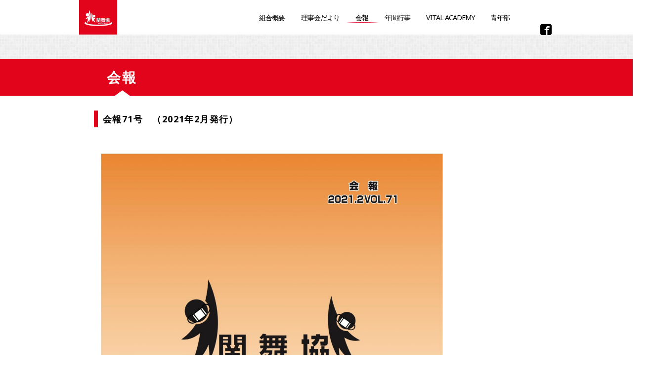

--- FILE ---
content_type: text/html
request_url: https://www.kanbukyo.jp/pg215.html
body_size: 3103
content:
<!DOCTYPE html>
<html lang="ja-JP">
<head>
<meta http-equiv="content-type" content="text/html; charset=UTF-8">
<link rel="dns-prefetch" href="//module.bindsite.jp">
<link rel="dns-prefetch" href="//webfont-pub.weblife.me">
<meta name="robots" content="index">
<meta name="viewport" content="width=device-width, initial-scale=1" id="a-viewport">
<meta name="description" content="関西舞台テレビテクノアート協同組合（関舞協・KANBUKYO）のホームページです。 美術大道具・照明・音響・映像・特殊効果など舞台やTVのバックステージに携わる企業で構成されている団体です。">
<meta property="og:title" content="kaihou | kanbukyo20210310">
<meta property="og:type" content="website">
<meta property="og:image" content="http://kanbukyo.jp/index.html/bdflashinfo/thumbnail.png">
<meta property="og:url" content="http://kanbukyo.jp/index.html/pg215.html">
<meta property="og:site_name" content="kanbukyo20210310">
<meta property="og:description" content="関西舞台テレビテクノアート協同組合（関舞協・KANBUKYO）のホームページです。 美術大道具・照明・音響・映像・特殊効果など舞台やTVのバックステージに携わる企業で構成されている団体です。">
<link rel="canonical" href="http://kanbukyo.jp/index.html/pg215.html">
<title>kaihou | kanbukyo20210310</title>
<link rel="stylesheet" type="text/css" href="_module/styles/bind.css?v=12.0.8" id="bind-css">
<link rel="stylesheet" type="text/css" href="_dress/pp007a/base.css?1615360930528">
<link href="//module.bindsite.jp/type-fonts/css/sourcehansans.css" rel="stylesheet" type="text/css">
<link rel="stylesheet" type="text/css" href="pg215.css?1615360930529c0100" id="page-css">
<link rel="stylesheet" type="text/css" href="_webfonts.css?1615360930533" id="webfont-css">

</head>
<body id="l-1" class="l-1 -dress_pp007a" data-type="responsive" data-fontplus="1" data-view-pc-button="true" data-view-pc-position="bottom" data-page-animation="none">
<div id="page" class="bg-window ">
<div class="bg-document">
<noscript>
<div id="js-off">
<img src="_module/images/noscript.gif" alt="Enable JavaScript in your browser. このウェブサイトはJavaScriptをオンにしてご覧下さい。">
</div>
</noscript>
<div id="a-header" data-float="false" class="a-header   cssskin-_area_header">
<header>
<div class="site_frame">
<section>
<div id="bk1997" class="b-plain c-sp-space_init c-sp-padding_init cssskin-_block_header_menu" data-bk-id="bk1997" data-shared="true" data-sharedname="_ヘッダ">
<div class=" g-column -col3 -sp-col3">
<div class=" column -column1">
<div class="c-none c-center">
<div>
<div class="c-img   ">
<a href="index.html" data-pid="204"><img src="_src/1684/kanbukyologo2.png?v=1615358507798" alt="" id="imgsrc1684_1" class=" c-no_adjust"></a>
</div>
</div>
</div>
</div>
<div class=" column -column2">
<nav>
<div id="js-globalNavigation" data-slide-type="upSlide" data-btn-position="top_fixed">
<div class=" js-motion">
<ul class="m-motion menu-parts -j">
<li><span class=" d-small_font"><a href="company.html" data-pid="205">組合概要</a></span></li>
<li><span class=" d-small_font"><a href="pg67.html" data-pid="206">理事会だより</a></span></li>
<li class=" c-current"><span class=" d-small_font"><a href="pg215.html" data-mypid="215" data-="">会報</a></span></li>
<li><span class=" d-small_font"><a href="work.html" data-pid="209">年間行事</a></span></li>
<li><span class=" d-small_font"><a href="http://www.kanbukyo.jp/vital/index7.html" target="_blank" rel="noopener noreferrer">VITAL ACADEMY<br></a></span></li>
<li><span class=" d-small_font"><a href="pg140.html" data-pid="208">青年部</a></span></li>
</ul>
</div>
</div>
<div id="spNavigationTrigger" class=" c-sp_navigation_btn"></div>
</nav>
</div>
<div class=" column -column3 -column-lasts">
<div class=" c-body c-right">
<a href="https://www.facebook.com/kanbukyo/" target="_blank" rel="noopener noreferrer"><span class="bindicon-facebook2"></span></a>
</div>
</div>
</div>
</div>
</section>
</div>
</header>
</div>
<div id="a-billboard" class="a-billboard    cssskin-_area_billboard">
<div class="site_frame">
<section>
<div id="bk1989" class="b-plain cssskin-_block_billboard" data-bk-id="bk1989">
<div class=" column -column1">
</div>
</div>
</section>
</div>
</div>
<main>
<div id="a-site_contents" class="a-site_contents  noskin">
<article>
<div class="site_frame">
<div class="g-column">
<div id="a-main" class="a-main column -col12 ">
<section>
<div id="bk1995" class="b-plain c-sp-space_normal c-sp-padding_init cssskin-_block_main" data-bk-id="bk1995">
<div class=" column -column1" id="ceo">
<h2 class="lead c-title"><span class=" d-gothic">会報</span><br></h2>
</div>
</div>
<div id="bk1990" class="b-plain c-space_normal c-sp-space_normal c-padding_normal c-sp-padding_normal cssskin-_block_main" data-bk-id="bk1990">
<div class=" column -column1">
<h4 class=" c-small_headline"><span class=" c-left">会報71号　（2021年2月発行）</span></h4>
<div class="c-lead">
 &nbsp;
<div class=" c-images">
<div class="c-img   ">
<img src="_src/1708/0001.jpg?v=1615358507798" alt="" id="imgsrc1708_1" class=" c-no_adjust">
</div>
<div class="c-img   ">
<img src="_src/1710/0002.jpg?v=1615358507798" alt="" id="imgsrc1710_1" class=" c-no_adjust">
</div>
<div class="c-img   ">
<img src="_src/1712/0003.jpg?v=1615358507798" alt="" id="imgsrc1712_1" class=" c-no_adjust">
</div>
<div class="c-img   ">
<img src="_src/1714/0004.jpg?v=1615358507798" alt="" id="imgsrc1714_1" class=" c-no_adjust">
</div>
<div class="c-img   ">
<img src="_src/1716/0005.jpg?v=1615358507798" alt="" id="imgsrc1716_1" class=" c-no_adjust">
</div>
<div class="c-img   ">
<img src="_src/1718/0006.jpg?v=1615358507798" alt="" id="imgsrc1718_1" class=" c-no_adjust">
</div>
<div class="c-img   ">
<img src="_src/1720/0007.jpg?v=1615358507798" alt="" id="imgsrc1720_1" class=" c-no_adjust">
</div>
<div class="c-img   ">
<img src="_src/1722/0008.jpg?v=1615358507798" alt="" id="imgsrc1722_1" class=" c-no_adjust">
</div>
<div class="c-img   ">
<img src="_src/1724/0009.jpg?v=1615358507798" alt="" id="imgsrc1724_1" class=" c-no_adjust">
</div>
<div class="c-img   ">
<img src="_src/1726/0010.jpg?v=1615358507798" alt="" id="imgsrc1726_1" class=" c-no_adjust">
</div>
<div class="c-img   ">
<img src="_src/1728/0011.jpg?v=1615358507798" alt="" id="imgsrc1728_1" class=" c-no_adjust">
</div>
<div class="c-img   ">
<img src="_src/1730/0012.jpg?v=1615358507798" alt="" id="imgsrc1730_1" class=" c-no_adjust">
</div>
<div class="c-img   ">
<img src="_src/1732/0013.jpg?v=1615358507798" alt="" id="imgsrc1732_1" class=" c-no_adjust">
</div>
<div class="c-img   ">
<img src="_src/1734/0014.jpg?v=1615358507798" alt="" id="imgsrc1734_1" class=" c-no_adjust">
</div>
<div class="c-img   ">
<img src="_src/1736/0015.jpg?v=1615358507798" alt="" id="imgsrc1736_1" class=" c-no_adjust">
</div>
<div class="c-img   ">
<img src="_src/1738/0016.jpg?v=1615358507798" alt="" id="imgsrc1738_1" class=" c-no_adjust">
</div>
<div class="c-img   ">
<img src="_src/1740/0017.jpg?v=1615358507798" alt="" id="imgsrc1740_1" class=" c-no_adjust">
</div>
<div class="c-img   ">
<img src="_src/1742/0018.jpg?v=1615358507798" alt="" id="imgsrc1742_1" class=" c-no_adjust">
</div>
<div class="c-img   ">
<img src="_src/1744/0019.jpg?v=1615358507798" alt="" id="imgsrc1744_1" class=" c-no_adjust">
</div>
<div class="c-img   ">
<img src="_src/1746/0021.jpg?v=1615358507798" alt="" id="imgsrc1746_1" class=" c-no_adjust">
</div>
</div>
</div>
</div>
</div>
<div id="bk1996" class="b-plain c-space_normal c-sp-space_normal c-padding_normal c-sp-padding_normal cssskin-_block_main" data-bk-id="bk1996">
<div class=" column -column1">
<p class="c-lead">■ 会報のバックナンバー※PDF ■　　　　　　</p>
</div>
</div>
<div id="bk1994" class="b-plain c-space_normal c-sp-space_normal c-padding_normal c-sp-padding_normal cssskin-_block_main" data-bk-id="bk1994">
<div class=" column -column1">
<p class=" c-body">&nbsp;<a href="_src/1749/kanbukyo_vol70.pdf?v=1615358507798" class="js-tracking" data-download-mode="DownloadLinks" target="_blank">会報70号（2020/9）</a></p>
</div>
</div>
</section>
</div>
</div>
</div>
</article>
</div>
</main>
<div id="a-footer" data-float="false" class="a-footer   cssskin-_area_footer">
<footer>
<div class="site_frame">
<div id="bk1993" class="b-plain cssskin-_block_footer" data-bk-id="bk1993">
<div class=" column -column1">
</div>
</div>
<div id="bk2027" class="b-plain -blog-article c-sp-space_normal bd-sm-smart cssskin-_block_footer" data-bk-id="bk2027" data-shared="true" data-sharedname="_トップへ">
<div class=" column -column1">
<div class="c-none c-center">
<a href="#" class="c-link_top js-link_scroller"><span>ページトップへ</span></a>
</div>
</div>
</div>
<div id="bk2026" class="b-album c-sp-space_narrow c-sp-padding_normal is-sp-hide cssskin-_block_footer" data-bk-id="bk2026" data-shared="true" data-sharedname="_フッタ">
<div class=" g-column -col2 -sp-col2 -no_spacing">
<div class=" column -column1">
<div class="c-credit c-left">
<span style="color:#ffffff;" data-sitecolor-text="" class=" d-larger_font d-gothic">関西舞台テレビテクノアンドアート協同組合 </span>
<br>
<span style="color:#ffffff;" class=" d-large_font d-gothic">〒531-0072&nbsp;&nbsp;大阪市北区豊崎3丁目4番14号</span>
</div>
<div class="c-credit c-left">
<span style="color:#ffffff;" class=" d-large_font d-gothic">ショーレイビル406</span>
</div>
<div class="c-credit c-left">
<span style="color:#ffffff;" class=" d-large_font d-gothic">TEL：06-6292-8867　FAX：06-6292-8868</span>
</div>
<div class="c-credit c-left">
<span style="color:#ffffff;" class=" d-large_font d-gothic">E-Mail：jimu@kanbukyo.jp</span>
</div>
<div class="c-credit c-left">
<span style="color:#ffffff;" class=" d-large_font d-gothic"><a href="contact.html" data-pid="210" data-="" class="btn-attention">お問合せ</a>&nbsp;&nbsp;</span>
</div>
</div>
<div class=" column -column2 -column-lasts">
<div class="c-credit c-right">
<span style="color:#ffffff;" data-sitecolor-text="" class=" d-gothic">&nbsp;</span>
</div>
<div class="c-credit c-right">
<span style="color:#ffffff;" data-sitecolor-text="" class=" d-larger_font d-gothic">「記憶に残る演出を創造します」</span>
</div>
<div class="c-credit c-right">
<span style="color:#ffffff;" data-sitecolor-text="" class=" d-large_font d-gothic">Back Stage Professional</span>
<br>
<span style="color:#ffffff;" data-sitecolor-text="" class=" d-gothic">Copyright Kansai Stage Television Techno &amp; Art Co-operatives. All Rights Reserved.</span>
</div>
</div>
</div>
</div>
</div>
</footer>
</div>
<div id="w-top-left" class="w-base w-top w-left">
</div>
<div id="w-top-right" class="w-base w-top w-right">
</div>
<div id="w-middle-left" class="w-base w-middle w-left">
</div>
<div id="w-middle-right" class="w-base w-middle w-right">
</div>
<div id="w-bottom-left" class="w-base w-bottom w-left">
</div>
<div id="w-bottom-right" class="w-base w-bottom w-right">
</div>
</div>
</div>
<script type="text/javascript">
<!--
var css_list = ['//fonts.googleapis.com/css?family=Noto Sans:regular,italic,700,700italic','//fonts.googleapis.com/css?family=Pathway Gothic One:regular','_cssskin/_area_side_a.css','_cssskin/_area_billboard.css','_cssskin/_area_ghost_header.css','_cssskin/_area_main.css','_cssskin/_area_header.css','_cssskin/_area_side_b.css','_cssskin/_area_footer.css','_cssskin/_block_header_menu.css','_cssskin/_block_footer.css','_cssskin/_block_header.css','_cssskin/_block_ghost_header.css','_cssskin/_block_side_a.css','_cssskin/_block_side_b.css','_cssskin/_block_billboard.css','_cssskin/_block_main.css','_csslinkbtn/btn-import.css'];
var page_update = 1615358507798;
//-->
</script>
<script src="_module/lib/lib.js?v=12.0.8"></script>
<script src="_module/scripts/bind.js?v=12.0.8" id="script-js"></script>
<!--[if lt IE 9]><script src="_module/lib/html5shiv.min.js?v=12.0.8"></script><![endif]-->
<!-- custom_tags_start -->
<script type="text/javascript">
</script>
<!-- custom_tags_end -->
</body>
</html>

--- FILE ---
content_type: text/css
request_url: https://www.kanbukyo.jp/_dress/pp007a/base.css?1615360930528
body_size: 2326
content:
@charset "utf-8";.-dress_pp007a .a-header .m-motion.-j {vertical-align:bottom;width:1082px;}.-dress_pp007a .c-page_title {font-size:3em;color:#000000;font-family:SourceHanSans-Normal;}.-dress_pp007a .c-lead {background-position:center bottom;background-repeat:repeat-x;background-image:url("images/pp007_01_0019.png");color:#000000;padding-bottom:20px;}.-dress_pp007a .c-title {background-color:rgb(226,4,27);background-image:url("images/pp007_01_002.png");background-repeat:no-repeat;background-position:center bottom;letter-spacing:0.1em;font-size:2em;line-height:2.6;display:inline-block;color:#ffffff;padding-right:2em;padding-left:2em;margin:0px;font-family:SourceHanSansHW-Regular;}.-dress_pp007a .c-small_headline {color:#000000;border-left:8px solid #e2041b;padding-left:10px;}.-dress_pp007a .c-hr {border-right-style:none;border-left-style:none;border-top-style:none;border-bottom:2px dotted #cccccc;}.-dress_pp007a .c-credit {font-family:SourceHanSans-Light;}.-dress_pp007a .c-body {color:#000000;font-size:14px;margin-top:20px;}.-dress_pp007a .c-large_headline {color:#000000;margin-bottom:10px;}.-dress_pp007a .c-enclosure {background-color:rgb(255,255,255);font-size:0.6em;border-style:none;}.-dress_pp007a .m-motion.-j .lavalamp-object {background-repeat:no-repeat;background-position:center bottom;border-top-style:none;border-right-style:none;border-left-style:none;border-bottom:none 2px #e2041b;margin-top:4px;background-image:url("images/line2.png");background-size:auto;}.-dress_pp007a .m-motion.-j li {display:inline-block;float:none;margin-top:1em;margin-right:-1.5em;margin-left:-1.5em;}.-dress_pp007a .m-motion.-j {text-align:center;}.-dress_pp007a .m-motion.-g .lavalamp-object {background-color:rgb(226,4,27);}.-dress_pp007a .m-motion.-j a {color:#000000;font-size:1.2em;letter-spacing:-1px;}.-dress_pp007a .m-motion.-j li .c-unlink {color:#000000;font-size:1.2em;}.-dress_pp007a .m-motion.-i li a {background-color:rgb(226,4,27);color:#ffffff;}.-dress_pp007a .m-motion.-h li a {color:#ffffff;background-color:rgb(226,4,27);}.-dress_pp007a .m-motion.-f > li > a + ul:before {border-top:5px solid #e2041b;}.-dress_pp007a .m-motion.-f > li > .c-unlink + ul:before {border-top:5px solid #e2041b;}.-dress_pp007a .m-motion.-f > li > ul li:first-child:before {border-bottom:5px solid #e2041b;}.-dress_pp007a .m-motion.-f > li > ul > li a {background-color:rgb(226,4,27);color:#ffffff;}.-dress_pp007a .m-motion.-f > li > ul > li .c-unlink {background-color:rgb(226,4,27);color:#ffffff;}.-dress_pp007a .m-motion.-f li a:hover {background-color:transparent;}.-dress_pp007a .m-motion.-f > li > ul > li a:hover {background-color:rgb(237,152,161);}.-dress_pp007a .c-menu.-menu_a li {border-style:none;}.-dress_pp007a .c-menu.-menu_a {border-style:none;}.-dress_pp007a .c-menu.-menu_b {border-style:none;}.-dress_pp007a .c-menu.-menu_b li {border-style:none;}.-dress_pp007a .c-menu.-menu_c li a {background-color:rgb(226,4,27);color:#ffffff;line-height:2;}.-dress_pp007a .c-menu.-menu_c li .c-unlink {background-color:rgb(226,4,27);color:#ffffff;line-height:2;}.-dress_pp007a .c-menu.-menu_c {background-color:rgb(226,4,27);}.-dress_pp007a .c-menu.-menu_d li a {background-color:rgb(226,4,27);color:#ffffff;}.-dress_pp007a .c-menu.-menu_d li .c-unlink {color:#ffffff;background-color:rgb(226,4,27);}.-dress_pp007a .c-menu.-menu_d {background-color:rgb(226,4,27);}.-dress_pp007a .c-menu.-menu_e {background-image:linear-gradient(to bottom,#d0160b 50%,#e2041b 50%);border-style:none;}.-dress_pp007a .c-menu.-menu_e li a {background-image:linear-gradient(to bottom,#d0160b 50%,#e2041b 50%);color:#ffffff;}.-dress_pp007a .c-menu.-menu_e li .c-unlink {background-image:linear-gradient(to bottom,#d0160b 50%,#e2041b 50%);color:#ffffff;}.-dress_pp007a .c-menu.-menu_e li ul {margin-left:0px;}.-dress_pp007a .c-menu li a {border-style:none;}.-dress_pp007a .m-motion li a {border-style:none;}.-dress_pp007a .c-menu.-menu_c li {border-style:none;}.-dress_pp007a .c-menu.-menu_c li a:hover {color:#eb9aa2;}.-dress_pp007a .m-motion.-f > li > a:hover {border-style:none;}.-dress_pp007a .m-motion.-g li a {color:#000000;}.-dress_pp007a .m-motion.-g li .c-unlink {color:#000000;}.-dress_pp007a .m-motion.-f li .c-unlink {color:#000000;}.-dress_pp007a .m-motion.-f li a {color:#000000;}.-dress_pp007a .c-menu.-menu_a li a {color:#000000;}.-dress_pp007a .c-menu.-menu_a li .c-unlink {color:#000000;}.-dress_pp007a .c-menu.-menu_b li a {color:#000000;}.-dress_pp007a .c-menu.-menu_b li .c-unlink {color:#000000;}.-dress_pp007a .c-list_table {border-style:none;}.-dress_pp007a .c-list_table td {vertical-align:text-top;border-right-style:none;border-left-style:none;border-top-style:none;border-bottom:1px dotted #cccccc;}.-dress_pp007a .c-list_table th {vertical-align:text-top;border-right-style:none;border-left-style:none;border-top-style:none;border-bottom:1px dotted #cccccc;}.-dress_pp007a .c-list_news {border-style:none;}.-dress_pp007a .c-list_news th {border-right-style:none;border-left-style:none;border-top-style:none;border-bottom:2px dotted #cccccc;}.-dress_pp007a .c-list_news td {border-right-style:none;border-left-style:none;border-top-style:none;border-bottom:2px dotted #cccccc;}.-dress_pp007a .c-cart .c-cart_table th {border:1px solid #9d9d9d;}.-dress_pp007a .c-cart .c-cart_table td {border:1px solid #9d9d9d;}.-dress_pp007a .c-link_top {background-image:url("images/pp007_01_0020.png");height:33px;background-repeat:no-repeat;background-position:center top;display:inline-block;width:90px;line-height:1;opacity:1;vertical-align:bottom;padding:0px;margin:0px;}.-dress_pp007a .c-link_top span {display:none;}.-dress_pp007a .b-tab_navigation li a {background-color:rgb(255,255,255);border-style:none;}.-dress_pp007a.b-tab_navigation li a {background-color:rgb(255,255,255);border-style:none;}.-dress_pp007a .b-tab_navigation li.-active a {background-color:rgb(226,4,27);color:#ffffff;}.-dress_pp007a.b-tab_navigation li.-active a {background-color:rgb(226,4,27);color:#ffffff;}.-dress_pp007a .b-tab_navigation li a:hover {background-color:rgb(226,4,27);color:#ffffff;}.-dress_pp007a.b-tab_navigation li a:hover {background-color:rgb(226,4,27);color:#ffffff;}.-dress_pp007a .b-accordion_navigation.-active a {background-color:rgb(226,4,27);color:#ffffff;}.-dress_pp007a.b-accordion_navigation.-active a {background-color:rgb(226,4,27);color:#ffffff;}.-dress_pp007a .b-accordion_navigation a:hover {background-color:rgb(226,4,27);color:#ffffff;}.-dress_pp007a.b-accordion_navigation a:hover {background-color:rgb(226,4,27);color:#ffffff;}.-dress_pp007a .b-accordion_navigation a {background-color:rgb(255,255,255);border-style:none;}.-dress_pp007a.b-accordion_navigation a {background-color:rgb(255,255,255);border-style:none;}.-dress_pp007a .b-tab_contents {padding:1em;}.-dress_pp007a.b-tab_contents {padding:1em;}.-dress_pp007a .b-accordion .column {padding:1em;background-color:rgba(204, 204, 204, 0.4);}.-dress_pp007a.b-accordion .column {padding:1em;background-color:rgba(204, 204, 204, 0.4);}.-dress_pp007a .-slider .b-tab_contents .column {padding:1em;}.-dress_pp007a .b-both_diff .c-large_headline {border-bottom:2px solid #e2041b;padding-bottom:15px;}.-dress_pp007a.b-both_diff .c-large_headline {border-bottom:2px solid #e2041b;padding-bottom:15px;}.-dress_pp007a .a-footer {text-align:center;}.-dress_pp007a .a-billboard .b-both_diff .c-img {background-color:rgb(226,4,27);}.-dress_pp007a .a-main .b-both_diff .c-img {text-align:center;margin:0px;}.-dress_pp007a .a-footer .b-float .c-title {font-size:3em;}.-dress_pp007a .a-site_contents {padding-top:50px;}.-dress_pp007a .a-header .column {margin-top:auto;margin-right:auto;margin-bottom:auto;margin-left:auto;}.-dress_pp007a .a-footer .c-title {background-color:transparent;color:#e2041b;line-height:2;font-size:3em;display:block;background-image:url("images/transparence.png");}.-dress_pp007a .a-header .b-plain .column.-column1 {background-color:rgb(226,4,27);padding-top:20px;}.-dress_pp007a .a-header .c-body {margin-right:0px;}.-dress_pp007a .a-header .-col3 > .column .c-body {font-size:23px;}.-dress_pp007a .a-footer .b-both_diff .c-credit {text-align:right;color:#ffffff;}.-dress_pp007a .a-footer .b-both_diff {color:#ffffff;background-color:rgb(226,4,27);}.-dress_pp007a .a-footer .b-both_diff.-left_large .column.-col8 {text-align:left;}.-dress_pp007a .a-footer .b-both_diff.-left_large .column.-col4 {text-align:right;}.-dress_pp007a .a-footer .b-both_diff .c-body {color:#ffffff;margin:0px;}.-dress_pp007a .a-footer .b-both_diff.-right_large .column.-col4 {vertical-align:text-bottom;text-align:left;}.-dress_pp007a .a-footer .b-both_diff.-right_large .column.-col8 {text-align:right;vertical-align:text-bottom;}.-dress_pp007a .a-header a {border-style:none;}.-dress_pp007a .a-footer a {border-style:none;}.-dress_pp007a .a-header .c-title {background-color:transparent;background-image:url("images/transparence.png");text-align:center;color:#e2041b;}.-dress_pp007a .a-billboard {color:#ffffff;background-color:rgba(0, 0, 0, 0.4);}.-dress_pp007a .a-billboard .c-title {background-color:transparent;background-image:url("images/transparence.png");display:block;color:#ffffff;}.-dress_pp007a .a-billboard .c-lead {background-image:url("images/transparence.png");color:#ffffff;background-size:contain;}.-dress_pp007a .a-billboard .c-body {color:#ffffff;}.-dress_pp007a .a-billboard .c-large_headline {color:#ffffff;}.-dress_pp007a .a-billboard .c-blockquote {color:#ffffff;}.-dress_pp007a .a-billboard .c-note {color:#ffffff;}.-dress_pp007a .a-billboard .c-credit {color:#ffffff;}.-dress_pp007a .a-billboard .c-page_title {color:#ffffff;}.-dress_pp007a .a-billboard .b-plain .c-title {padding:1em;}.-dress_pp007a .a-header .b-plain .column.-column3 {vertical-align:middle;padding-top:1.4em;}.-dress_pp007a .a-header .b-album .c-title {display:block;text-align:center;}.-dress_pp007a .a-billboard a {color:#ffffff;border-style:none;}.-dress_pp007a .a-billboard .c-small_headline {color:#ffffff;}.-dress_pp007a .a-billboard .c-enclosure {color:#555555;}.-dress_pp007a .a-side-b .b-headlines .c-enclosure {background-color:rgba(255, 255, 255, 0.5);}.-dress_pp007a .a-footer .c-enclosure {background-color:rgba(255, 255, 255, 0.5);}.-dress_pp007a .a-footer .b-both_diff .c-title {color:#ffffff;}.-dress_pp007a .a-footer .b-both_diff .c-page_title {color:#ffffff;}.-dress_pp007a .a-footer .b-both_diff .c-note {color:#ffffff;}.-dress_pp007a .a-footer .b-both_diff .c-blockquote {color:#ffffff;}.-dress_pp007a .a-footer .b-both_diff .c-img_comment {color:#ffffff;}.-dress_pp007a .a-footer .b-both_diff .c-lead {color:#ffffff;}.-dress_pp007a .a-footer .b-both_diff .c-small_headline {color:#ffffff;}.-dress_pp007a .a-footer .b-both_diff .c-large_headline {color:#ffffff;}.-dress_pp007a .bg-window {background-image:url("images/pp007_01_0032.jpg");background-repeat:repeat;}.-dress_pp007a a:hover {opacity:1;color:#fff168;border-color:#fff168;}.-dress_pp007a  {letter-spacing:0.1em;font-family:SourceHanSans-ExtraLight;font-size:em;}.-dress_pp007a a {color:#000000;border-right-style:none;border-left-style:none;border-left-color:#000000;border-top-color:#000000;border-right-color:#000000;border-top-style:none;border-bottom:1px dotted #000000;}.-dress_pp007a a:active {color:#000000;}.-dress_pp007a ::selection {color:#000000;}.-dress_pp007a .a-billboard .c-enclosure a {color:#e2041b;}.-dress_pp007a .a-billboard .b-tab a {color:#000000;}.-dress_pp007a .a-billboard .b-accordion a {color:#000000;}.-dress_pp007a .a-billboard .m-motion.-j a {color:#ffffff;}.-dress_pp007a .a-billboard .m-motion.-j .c-unlink {color:#ffffff;}.-dress_pp007a .a-billboard .m-motion.-f .c-unlink {color:#ffffff;}.-dress_pp007a .a-billboard .m-motion.-f a {color:#ffffff;}.-dress_pp007a .a-billboard .m-motion.-g a {color:#ffffff;}.-dress_pp007a .a-billboard .m-motion.-g .c-unlink {color:#ffffff;}.-dress_pp007a .-blog-article .c-title {text-align:center;width:100%;}.-dress_pp007a .c-blog-category {margin:1em;}.-dress_pp007a .-blog-article .c-small_headline {margin-top:2em;}.-dress_pp007a .c-blog-new {color:#000000;background-color:#fef35b;}.-dress_pp007a .a-header .m-motion.-g .lavalamp-object {background-color:#ffffff;}.-dress_pp007a .bg-document {background-image:none;}@media only screen and (max-width: 641px) {.-dress_pp007a .c-blockquote {font-size:1em;}.-dress_pp007a .c-page_title {font-size:2em;}.-dress_pp007a .c-title {font-size:1.5em;}.-dress_pp007a .c-large_headline {font-size:1.2em;margin-top:20px;}.-dress_pp007a .c-small_headline {font-size:1.2em;}.-dress_pp007a .c-body {font-size:13px;}.-dress_pp007a .c-lead {font-size:1em;font-weight:bold;}.-dress_pp007a .c-list_news td {padding:0px 0px 1em 0px;}.-dress_pp007a .c-list_news th {border-style:none;padding:1em 0px 0em 0px;}.-dress_pp007a .a-site_contents {padding:0px;}.-dress_pp007a .a-footer .c-page_title {text-align:center;}.-dress_pp007a .a-footer .c-img {margin:0px;}.-dress_pp007a .a-footer .c-credit {text-align:center;}.-dress_pp007a .a-footer .c-title {text-align:center;}.-dress_pp007a .a-header .-col3 > .column {float:left;}.-dress_pp007a .a-header .b-plain .column.-column3 {text-align:right;}.-dress_pp007a .c-device_outer {background-color:#e2041b;}.-dress_pp007a .c-device_outer .c-device_changer {color:#ffffff;border:1px solid rgb(255, 255, 255);}.-dress_pp007a .a-billboard {background-size:contain;background-image:none;}.-dress_pp007a .bg-document {background-image:contain;}.-dress_pp007a  {font-family:SourceHanSans-ExtraLight;}}@media print,screen and (max-width: 768px) {.-dress_pp007a #js-globalNavigation {background-image:url("images/00.png");box-shadow:0px 0px 10px rgba(0, 0, 0, 0.65);width:96%;padding-bottom:0.5em;margin-top:2%;margin-right:2%;margin-left:2%;}.-dress_pp007a#js-globalNavigation {background-image:url("images/00.png");box-shadow:0px 0px 10px rgba(0, 0, 0, 0.65);width:96%;padding-bottom:0.5em;margin-top:2%;margin-right:2%;margin-left:2%;}.-dress_pp007a #js-globalNavigation .c-menu li,.-dress_pp007a #js-globalNavigation .m-motion li {background-color:transparent;background-image:url("images/transparence.png");border-style:none;padding:0px;margin:0px;}.-dress_pp007a#js-globalNavigation .c-menu li,.-dress_pp007a#js-globalNavigation .m-motion li {background-color:transparent;background-image:url("images/transparence.png");border-style:none;padding:0px;margin:0px;}.-dress_pp007a #spNavigationTrigger {border-radius:6px;margin-top:20px;}.-dress_pp007a .m-motion.-g li {border-style:none;}.-dress_pp007a .m-motion.-g {border-style:none;}.-dress_pp007a .m-motion.-j li {border-style:none;}.-dress_pp007a .m-motion.-j {border-style:none;}.-dress_pp007a .m-motion.-f > li > ul > li a {background-color:transparent;color:#777777;}.-dress_pp007a .m-motion.-f > li > ul > li .c-unlink {background-color:transparent;color:#777777;}.-dress_pp007a .m-motion.-f li {border-style:none;}.-dress_pp007a .m-motion.-f {border-style:none;}.-dress_pp007a .m-motion.-f li a:hover {background-color:transparent;}.-dress_pp007a .m-motion.-f > li > ul > li a:hover {background-color:transparent;}.-dress_pp007a .m-motion.-i li {border-style:none;}.-dress_pp007a .m-motion.-h li {border-style:none;}.-dress_pp007a .c-menu.-v.-menu_a li a {border-style:none;}.-dress_pp007a .c-menu.-v.-menu_a li .c-unlink {border-style:none;}.-dress_pp007a .c-menu.-v.-menu_b li a {border-style:none;}.-dress_pp007a .c-menu.-v.-menu_b li .c-unlink {border-style:none;}.-dress_pp007a .c-menu.-menu_c {padding:0px;}.-dress_pp007a #js-globalNavigation .c-menu,.-dress_pp007a #js-globalNavigation .m-motion {background-color:transparent;background-image:url("images/transparence.png");text-align:left;line-height:2.6;border-style:none;}.-dress_pp007a#js-globalNavigation .c-menu,.-dress_pp007a#js-globalNavigation .m-motion {background-color:transparent;background-image:url("images/transparence.png");text-align:left;line-height:2.6;border-style:none;}.-dress_pp007a #js-globalNavigation .c-menu li a,.-dress_pp007a #js-globalNavigation .m-motion li a {background-color:transparent;background-image:url("images/transparence.png");color:#555555;text-align:left;line-height:2.6;border-style:none;padding:0px 20px 0px 20px;}.-dress_pp007a#js-globalNavigation .c-menu li a,.-dress_pp007a#js-globalNavigation .m-motion li a {background-color:transparent;background-image:url("images/transparence.png");color:#555555;text-align:left;line-height:2.6;border-style:none;padding:0px 20px 0px 20px;}.-dress_pp007a #js-globalNavigation .c-menu li .c-unlink,.-dress_pp007a #js-globalNavigation .m-motion li .c-unlink {background-color:transparent;background-image:url("images/transparence.png");text-align:left;line-height:2.6;color:#555555;border-style:none;padding:0px 20px 0px 20px;}.-dress_pp007a#js-globalNavigation .c-menu li .c-unlink,.-dress_pp007a#js-globalNavigation .m-motion li .c-unlink {background-color:transparent;background-image:url("images/transparence.png");text-align:left;line-height:2.6;color:#555555;border-style:none;padding:0px 20px 0px 20px;}.-dress_pp007a #js-globalNavigation .c-menu li .c-current,.-dress_pp007a #js-globalNavigation .m-motion li .c-current {background-color:transparent;background-image:url("images/transparence.png");}.-dress_pp007a#js-globalNavigation .c-menu li .c-current,.-dress_pp007a#js-globalNavigation .m-motion li .c-current {background-color:transparent;background-image:url("images/transparence.png");}.-dress_pp007a #js-globalNavigation .c-menu li.c-sp-closer,.-dress_pp007a #js-globalNavigation .m-motion li.c-sp-closer {text-align:right;padding-top:10px;}.-dress_pp007a#js-globalNavigation .c-menu li.c-sp-closer,.-dress_pp007a#js-globalNavigation .m-motion li.c-sp-closer {text-align:right;padding-top:10px;}.-dress_pp007a #js-globalNavigation .c-menu li.c-sp-closer a,.-dress_pp007a #js-globalNavigation .m-motion li.c-sp-closer a {text-align:right;}.-dress_pp007a#js-globalNavigation .c-menu li.c-sp-closer a,.-dress_pp007a#js-globalNavigation .m-motion li.c-sp-closer a {text-align:right;}.-dress_pp007a .m-motion.-f > li {text-align:left;}.-dress_pp007a .m-motion.-f > li > ul > li {text-align:left;}.-dress_pp007a #js-globalNavigation .c-menu li a:hover,.-dress_pp007a #js-globalNavigation .m-motion li a:hover {background-color:transparent;background-image:url("images/transparence.png");}.-dress_pp007a#js-globalNavigation .c-menu li a:hover,.-dress_pp007a#js-globalNavigation .m-motion li a:hover {background-color:transparent;background-image:url("images/transparence.png");}}/* created version 9.00*/

--- FILE ---
content_type: text/css
request_url: https://www.kanbukyo.jp/pg215.css?1615360930529c0100
body_size: 900
content:
#a-header,#a-ghost_header,#a-billboard,#a-site_contents,#a-footer{max-width:100%}@media only screen and (max-width:641px){#a-header{padding:0}#a-ghost_header{padding:0}#a-billboard{padding:0}#a-main{padding:0}#a-side-a{padding:0}#a-side-b{padding:0}#a-footer{padding:0}}#bk1997{background-color:#fff}#bk1995{background-color:#e2041b}#bk1990{background-color:#fff}#bk2027>div{padding-left:0;padding-top:30px;padding-right:0;padding-bottom:0}#bk1996{background-color:#fff}#bk2026{background-color:#e2041b}#bk2026>div{padding-left:60px;padding-top:30px;padding-right:60px;padding-bottom:30px}#bk1994{background-color:#fff}.a-header .b-plain>.column,.a-header .b-plain>.g-column,.a-header .b-both_diff>.column,.a-header .b-both_diff>.g-column,.a-header .b-headlines>.column,.a-header .b-headlines>.g-column,.a-header .b-album>.column,.a-header .b-album>.g-column,.a-header .b-tab>.column,.a-header .b-tab>.g-column,.a-header .b-accordion>.column,.a-header .b-accordion>.g-column,.a-header .b-megamenu>nav,.a-ghost_header .b-plain>.column,.a-ghost_header .b-plain>.g-column,.a-ghost_header .b-both_diff>.column,.a-ghost_header .b-both_diff>.g-column,.a-ghost_header .b-headlines>.column,.a-ghost_header .b-headlines>.g-column,.a-ghost_header .b-album>.column,.a-ghost_header .b-album>.g-column,.a-ghost_header .b-tab>.column,.a-ghost_header .b-tab>.g-column,.a-ghost_header .b-accordion>.column,.a-ghost_header .b-accordion>.g-column,.a-ghost_header .b-megamenu>nav,.a-billboard .b-plain>.column,.a-billboard .b-plain>.g-column,.a-billboard .b-both_diff>.column,.a-billboard .b-both_diff>.g-column,.a-billboard .b-headlines>.column,.a-billboard .b-headlines>.g-column,.a-billboard .b-album>.column,.a-billboard .b-album>.g-column,.a-billboard .b-tab>.column,.a-billboard .b-tab>.g-column,.a-billboard .b-accordion>.column,.a-billboard .b-accordion>.g-column,.a-billboard .b-megamenu>nav,.a-main .b-plain>.column,.a-main .b-plain>.g-column,.a-main .b-both_diff>.column,.a-main .b-both_diff>.g-column,.a-main .b-headlines>.column,.a-main .b-headlines>.g-column,.a-main .b-album>.column,.a-main .b-album>.g-column,.a-main .b-tab>.column,.a-main .b-tab>.g-column,.a-main .b-accordion>.column,.a-main .b-accordion>.g-column,.a-main .b-megamenu>nav,.a-footer .b-plain>.column,.a-footer .b-plain>.g-column,.a-footer .b-both_diff>.column,.a-footer .b-both_diff>.g-column,.a-footer .b-headlines>.column,.a-footer .b-headlines>.g-column,.a-footer .b-album>.column,.a-footer .b-album>.g-column,.a-footer .b-tab>.column,.a-footer .b-tab>.g-column,.a-footer .b-accordion>.column,.a-footer .b-accordion>.g-column,.a-footer .b-megamenu>nav{margin:0 auto;max-width:960px}@media only screen and (max-width:641px){.a-header .b-plain>.column,.a-header .b-plain>.g-column,.a-header .b-both_diff>.column,.a-header .b-both_diff>.g-column,.a-header .b-headlines>.column,.a-header .b-headlines>.g-column,.a-header .b-album>.column,.a-header .b-album>.g-column,.a-header .b-tab>.column,.a-header .b-tab>.g-column,.a-header .b-accordion>.column,.a-header .b-accordion>.g-column,.a-header .b-megamenu>nav,.a-ghost_header .b-plain>.column,.a-ghost_header .b-plain>.g-column,.a-ghost_header .b-both_diff>.column,.a-ghost_header .b-both_diff>.g-column,.a-ghost_header .b-headlines>.column,.a-ghost_header .b-headlines>.g-column,.a-ghost_header .b-album>.column,.a-ghost_header .b-album>.g-column,.a-ghost_header .b-tab>.column,.a-ghost_header .b-tab>.g-column,.a-ghost_header .b-accordion>.column,.a-ghost_header .b-accordion>.g-column,.a-ghost_header .b-megamenu>nav,.a-billboard .b-plain>.column,.a-billboard .b-plain>.g-column,.a-billboard .b-both_diff>.column,.a-billboard .b-both_diff>.g-column,.a-billboard .b-headlines>.column,.a-billboard .b-headlines>.g-column,.a-billboard .b-album>.column,.a-billboard .b-album>.g-column,.a-billboard .b-tab>.column,.a-billboard .b-tab>.g-column,.a-billboard .b-accordion>.column,.a-billboard .b-accordion>.g-column,.a-billboard .b-megamenu>nav,.a-main .b-plain>.column,.a-main .b-plain>.g-column,.a-main .b-both_diff>.column,.a-main .b-both_diff>.g-column,.a-main .b-headlines>.column,.a-main .b-headlines>.g-column,.a-main .b-album>.column,.a-main .b-album>.g-column,.a-main .b-tab>.column,.a-main .b-tab>.g-column,.a-main .b-accordion>.column,.a-main .b-accordion>.g-column,.a-main .b-megamenu>nav,.a-footer .b-plain>.column,.a-footer .b-plain>.g-column,.a-footer .b-both_diff>.column,.a-footer .b-both_diff>.g-column,.a-footer .b-headlines>.column,.a-footer .b-headlines>.g-column,.a-footer .b-album>.column,.a-footer .b-album>.g-column,.a-footer .b-tab>.column,.a-footer .b-tab>.g-column,.a-footer .b-accordion>.column,.a-footer .b-accordion>.g-column,.a-footer .b-megamenu>nav{margin:0 auto;max-width:100%}#bk1997.b-plain>.column,#bk1997.b-plain>.g-column,#bk1997.b-both_diff>.column,#bk1997.b-both_diff>.g-column,#bk1997.b-headlines>.column,#bk1997.b-headlines>.g-column,#bk1997.b-album>.column,#bk1997.b-album>.g-column,#bk1997.b-tab>.column,#bk1997.b-tab>.g-column,#bk1997.b-accordion>.column,#bk1997.b-accordion>.g-column{margin:0 auto;max-width:100%}#bk1989.b-plain>.column,#bk1989.b-plain>.g-column,#bk1989.b-both_diff>.column,#bk1989.b-both_diff>.g-column,#bk1989.b-headlines>.column,#bk1989.b-headlines>.g-column,#bk1989.b-album>.column,#bk1989.b-album>.g-column,#bk1989.b-tab>.column,#bk1989.b-tab>.g-column,#bk1989.b-accordion>.column,#bk1989.b-accordion>.g-column{margin:0 auto;max-width:100%}#bk1995.b-plain>.column,#bk1995.b-plain>.g-column,#bk1995.b-both_diff>.column,#bk1995.b-both_diff>.g-column,#bk1995.b-headlines>.column,#bk1995.b-headlines>.g-column,#bk1995.b-album>.column,#bk1995.b-album>.g-column,#bk1995.b-tab>.column,#bk1995.b-tab>.g-column,#bk1995.b-accordion>.column,#bk1995.b-accordion>.g-column{margin:0 auto;max-width:100%}#bk1991.b-plain>.column,#bk1991.b-plain>.g-column,#bk1991.b-both_diff>.column,#bk1991.b-both_diff>.g-column,#bk1991.b-headlines>.column,#bk1991.b-headlines>.g-column,#bk1991.b-album>.column,#bk1991.b-album>.g-column,#bk1991.b-tab>.column,#bk1991.b-tab>.g-column,#bk1991.b-accordion>.column,#bk1991.b-accordion>.g-column{margin:0 auto;max-width:100%}#bk1992.b-plain>.column,#bk1992.b-plain>.g-column,#bk1992.b-both_diff>.column,#bk1992.b-both_diff>.g-column,#bk1992.b-headlines>.column,#bk1992.b-headlines>.g-column,#bk1992.b-album>.column,#bk1992.b-album>.g-column,#bk1992.b-tab>.column,#bk1992.b-tab>.g-column,#bk1992.b-accordion>.column,#bk1992.b-accordion>.g-column{margin:0 auto;max-width:100%}#bk1993.b-plain>.column,#bk1993.b-plain>.g-column,#bk1993.b-both_diff>.column,#bk1993.b-both_diff>.g-column,#bk1993.b-headlines>.column,#bk1993.b-headlines>.g-column,#bk1993.b-album>.column,#bk1993.b-album>.g-column,#bk1993.b-tab>.column,#bk1993.b-tab>.g-column,#bk1993.b-accordion>.column,#bk1993.b-accordion>.g-column{margin:0 auto;max-width:100%}#bk2025.b-plain>.column,#bk2025.b-plain>.g-column,#bk2025.b-both_diff>.column,#bk2025.b-both_diff>.g-column,#bk2025.b-headlines>.column,#bk2025.b-headlines>.g-column,#bk2025.b-album>.column,#bk2025.b-album>.g-column,#bk2025.b-tab>.column,#bk2025.b-tab>.g-column,#bk2025.b-accordion>.column,#bk2025.b-accordion>.g-column{margin:0 auto;max-width:100%}#bk1990.b-plain>.column,#bk1990.b-plain>.g-column,#bk1990.b-both_diff>.column,#bk1990.b-both_diff>.g-column,#bk1990.b-headlines>.column,#bk1990.b-headlines>.g-column,#bk1990.b-album>.column,#bk1990.b-album>.g-column,#bk1990.b-tab>.column,#bk1990.b-tab>.g-column,#bk1990.b-accordion>.column,#bk1990.b-accordion>.g-column{margin:0 auto;max-width:100%}#bk2027.b-plain>.column,#bk2027.b-plain>.g-column,#bk2027.b-both_diff>.column,#bk2027.b-both_diff>.g-column,#bk2027.b-headlines>.column,#bk2027.b-headlines>.g-column,#bk2027.b-album>.column,#bk2027.b-album>.g-column,#bk2027.b-tab>.column,#bk2027.b-tab>.g-column,#bk2027.b-accordion>.column,#bk2027.b-accordion>.g-column{margin:0 auto;max-width:100%}#bk2027>div{padding-left:0;padding-top:30px;padding-right:0;padding-bottom:0}#bk1996.b-plain>.column,#bk1996.b-plain>.g-column,#bk1996.b-both_diff>.column,#bk1996.b-both_diff>.g-column,#bk1996.b-headlines>.column,#bk1996.b-headlines>.g-column,#bk1996.b-album>.column,#bk1996.b-album>.g-column,#bk1996.b-tab>.column,#bk1996.b-tab>.g-column,#bk1996.b-accordion>.column,#bk1996.b-accordion>.g-column{margin:0 auto;max-width:100%}#bk2026.b-plain>.column,#bk2026.b-plain>.g-column,#bk2026.b-both_diff>.column,#bk2026.b-both_diff>.g-column,#bk2026.b-headlines>.column,#bk2026.b-headlines>.g-column,#bk2026.b-album>.column,#bk2026.b-album>.g-column,#bk2026.b-tab>.column,#bk2026.b-tab>.g-column,#bk2026.b-accordion>.column,#bk2026.b-accordion>.g-column{margin:0 auto;max-width:100%}#bk2026>div{padding-left:15px;padding-top:15px;padding-right:15px;padding-bottom:15px}#bk1994.b-plain>.column,#bk1994.b-plain>.g-column,#bk1994.b-both_diff>.column,#bk1994.b-both_diff>.g-column,#bk1994.b-headlines>.column,#bk1994.b-headlines>.g-column,#bk1994.b-album>.column,#bk1994.b-album>.g-column,#bk1994.b-tab>.column,#bk1994.b-tab>.g-column,#bk1994.b-accordion>.column,#bk1994.b-accordion>.g-column{margin:0 auto;max-width:100%}}#imgsrc1712_1{width:80%}#imgsrc1734_1{width:80%}#imgsrc1722_1{width:80%}#imgsrc1744_1{width:80%}#imgsrc1710_1{width:80%}#imgsrc1732_1{width:80%}#imgsrc1720_1{width:80%}#imgsrc1742_1{width:80%}#imgsrc1730_1{width:80%}#imgsrc1740_1{width:80%}#imgsrc1684_1{width:80%}#imgsrc1708_1{width:80%}#imgsrc1718_1{width:80%}#imgsrc1728_1{width:80%}#imgsrc1716_1{width:80%}#imgsrc1738_1{width:80%}#imgsrc1726_1{width:80%}#imgsrc1714_1{width:80%}#imgsrc1736_1{width:80%}#imgsrc1724_1{width:80%}#imgsrc1746_1{width:80%}@media only screen and (max-width:641px){#imgsrc1712_1{width:80%}#imgsrc1734_1{width:80%}#imgsrc1722_1{width:80%}#imgsrc1744_1{width:80%}#imgsrc1710_1{width:80%}#imgsrc1732_1{width:80%}#imgsrc1720_1{width:80%}#imgsrc1742_1{width:80%}#imgsrc1730_1{width:80%}#imgsrc1740_1{width:80%}#imgsrc1684_1{width:30%}#imgsrc1708_1{width:80%}#imgsrc1718_1{width:80%}#imgsrc1728_1{width:80%}#imgsrc1716_1{width:80%}#imgsrc1738_1{width:80%}#imgsrc1726_1{width:80%}#imgsrc1714_1{width:80%}#imgsrc1736_1{width:80%}#imgsrc1724_1{width:80%}#imgsrc1746_1{width:80%}}

--- FILE ---
content_type: text/css
request_url: https://www.kanbukyo.jp/_cssskin/_block_header_menu.css
body_size: -22
content:
@charset "UTF-8";

.cssskin-_block_header_menu .column.-column1 {
  width: 8%;
  height: 70px;
}

.cssskin-_block_header_menu .column.-column2 {
  width: 88%;
  height: 70px;
}

.cssskin-_block_header_menu .column.-column3 {
  width: 4%;
  height: 70px;
}

@media only screen and (max-width: 641px) {
.cssskin-_block_header_menu .column.-column1 {
  height: 80px;
  width: 7%;
}

.cssskin-_block_header_menu .column.-column2 {
  height: 60px;
  width: 88%;
}

.cssskin-_block_header_menu .column.-column3 {
  height: 80px;
  width: 5%;
}

}


--- FILE ---
content_type: text/css
request_url: https://www.kanbukyo.jp/_csslinkbtn/btn-import.css
body_size: -116
content:
@import url("btn-default.css?v=1615266961473");
@import url("btn-primary.css?v=1615266961473");
@import url("btn-submit.css?v=1615266961473");
@import url("btn-info.css?v=1615266961473");
@import url("btn-attention.css?v=1615266961473");


--- FILE ---
content_type: text/css
request_url: https://www.kanbukyo.jp/_csslinkbtn/btn-default.css?v=1615266961473
body_size: 152
content:
a.btn-default {
  display: inline-block !important;
  background-color: #434343 !important;
  color: #ffffff !important;
  border: 0px solid #434343 !important;
  min-width: 100% !important;
  font-size: 2em !important;
  font-weight: bold !important;
  letter-spacing: 0.2em !important;
  font-family: 'FOT-UD角ゴC60 Pro M' !important;
  line-height: 1.5 !important;
  text-align: center !important;
  cursor: pointer !important;
  padding: 0.5em !important;
}
a.btn-default:hover {
  background-color: rgba(207, 226, 243, 0.77) !important;
  border: 0px solid #c0cfff !important;
  color: #000000 !important;
}
a.btn-default:visited {
  background: #434343 !important;
  color: #ffffff !important;
}
a.btn-default:active {
  background: #434343 !important;
  color: #ffffff !important;
}




--- FILE ---
content_type: text/css
request_url: https://www.kanbukyo.jp/_csslinkbtn/btn-primary.css?v=1615266961473
body_size: -20
content:
.btn-primary {
  display: inline-block;
  background-color: #4ac789;
  color: #ffffff;
  border: 2px solid #369d68;
  min-width: 100px;
  line-height: 1.9;
  text-align: center;
  cursor: pointer;
  padding: 0.5em;
}
.btn-primary:hover {
  background-color: #369d68;
  border: 2px solid #369d68;
  color: #ffffff;
}




--- FILE ---
content_type: text/css
request_url: https://www.kanbukyo.jp/_csslinkbtn/btn-submit.css?v=1615266961473
body_size: 2
content:
.btn-submit {
  display: inline-block;
  background-color: #4ac789;
  color: #ffffff;
  border: 2px solid #369d68;
  min-width: 100px;
  line-height: 1.9;
  text-align: center;
  cursor: pointer;
  padding: 0.5em;
}
.btn-submit:hover {
  background-color: #369d68;
  border: 2px solid #369d68;
  color: #ffffff;
}




--- FILE ---
content_type: text/css
request_url: https://www.kanbukyo.jp/_csslinkbtn/btn-info.css?v=1615266961473
body_size: -15
content:
.btn-info {
  background-color: #3f5871;
  color: #ffffff;
  border: 2px solid #2c3e50;
  min-width: 100px;
  line-height: 1.9;
  text-align: center;
  cursor: pointer;
  padding: 0.5em;
}
.btn-info:hover {
  background-color: #2c3e50;
  border: 2px solid #2c3e50;
  color: #ffffff;
}




--- FILE ---
content_type: text/css
request_url: https://www.kanbukyo.jp/_csslinkbtn/btn-attention.css?v=1615266961473
body_size: 142
content:
a.btn-attention {
  position: relative !important;
  display: inline-block !important;
  background: transparent !important;
  color: #ffffff !important;
  border: none !important;
  border-radius: 0 !important;
  width: 100% !important;
  font-size: 120% !important;
  line-height: 1.9 !important;
  text-align: center !important;
  text-decoration: none !important;
  cursor: pointer !important;
  padding: 1em 2em !important;
  transition: all 0.4s !important;
}
a.btn-attention:visited {
  background: transparent !important;
  color: #ffffff !important;
  border: none !important;
  text-decoration: none !important;
}
a.btn-attention:active {
  background: transparent !important;
  color: #000000 !important;
  border: none !important;
  text-decoration: none !important;
}
a.btn-attention:hover {
  background: transparent !important;
  color: #000000 !important;
  border: none !important;
  text-decoration: none !important;
  opacity: 1 !important;
}
a.btn-attention:before {
  content: "" !important;
  position: absolute !important;
  bottom: 0 !important;
  left: 50% !important;
  right: 50% !important;
  display: block !important;
  height: 4px !important;
  background: transparent !important;
  transition: all 0.4s !important;
}
a.btn-attention:hover:before {
  left: 0 !important;
  right: 0 !important;
  background: transparent !important;
}


